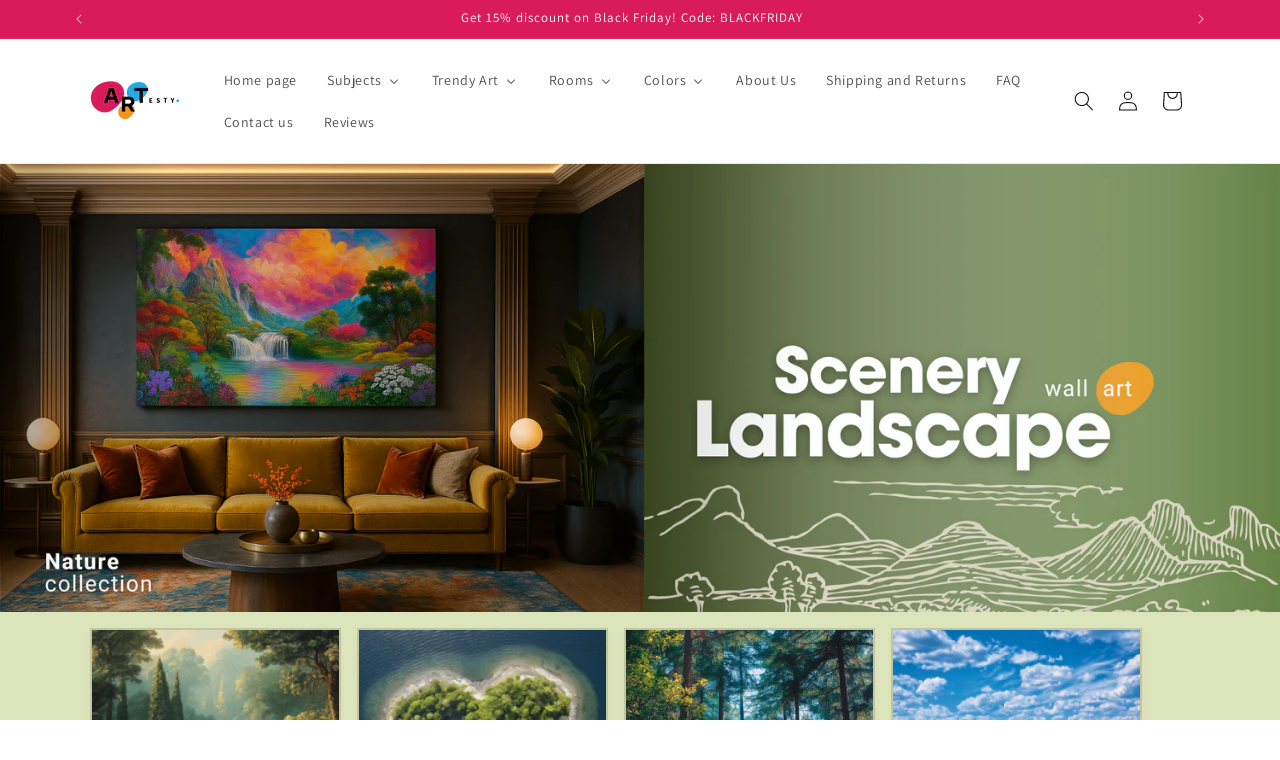

--- FILE ---
content_type: text/javascript
request_url: https://cdn.shopify.com/extensions/019bb158-f4e7-725f-a600-ef9c348de641/theme-app-extension-245/assets/alireviews-badge-block.min.js
body_size: 975
content:
!function(e,t){"object"==typeof exports&&"object"==typeof module?module.exports=t():"function"==typeof define&&define.amd?define([],t):"object"==typeof exports?exports["__alr_app__alireviews-badge-block"]=t():e["__alr_app__alireviews-badge-block"]=t()}(self,(function(){return function(){"use strict";var e,t,n={},r={};function o(e){var t=r[e];if(void 0!==t)return t.exports;var i=r[e]={id:e,exports:{}};return n[e](i,i.exports,o),i.exports}o.m=n,o.n=function(e){var t=e&&e.__esModule?function(){return e.default}:function(){return e};return o.d(t,{a:t}),t},o.d=function(e,t){for(var n in t)o.o(t,n)&&!o.o(e,n)&&Object.defineProperty(e,n,{enumerable:!0,get:t[n]})},o.f={},o.e=function(e){return Promise.all(Object.keys(o.f).reduce((function(t,n){return o.f[n](e,t),t}),[]))},o.u=function(e){return"alr-"+e+"-"+{949:"bf1a7b64",2092:"cce9c55c",2414:"57618a1f",3778:"1497ca1d",4105:"cacd6314",4981:"518a80d9",7317:"e6438911"}[e]+".min.js"},o.miniCssF=function(e){},o.g=function(){if("object"==typeof globalThis)return globalThis;try{return this||new Function("return this")()}catch(e){if("object"==typeof window)return window}}(),o.o=function(e,t){return Object.prototype.hasOwnProperty.call(e,t)},e={},t="__alr_app__:",o.l=function(n,r,i,a){if(e[n])e[n].push(r);else{var c,u;if(void 0!==i)for(var l=document.getElementsByTagName("script"),f=0;f<l.length;f++){var d=l[f];if(d.getAttribute("src")==n||d.getAttribute("data-webpack")==t+i){c=d;break}}c||(u=!0,(c=document.createElement("script")).type="text/javascript",c.charset="utf-8",c.timeout=120,o.nc&&c.setAttribute("nonce",o.nc),c.setAttribute("data-webpack",t+i),c.src=n,0!==c.src.indexOf(window.location.origin+"/")&&(c.crossOrigin="anonymous")),e[n]=[r];var s=function(t,r){c.onerror=c.onload=null,clearTimeout(p);var o=e[n];if(delete e[n],c.parentNode&&c.parentNode.removeChild(c),o&&o.forEach((function(e){return e(r)})),t)return t(r)},p=setTimeout(s.bind(null,void 0,{type:"timeout",target:c}),12e4);c.onerror=s.bind(null,c.onerror),c.onload=s.bind(null,c.onload),u&&document.head.appendChild(c)}},o.r=function(e){"undefined"!=typeof Symbol&&Symbol.toStringTag&&Object.defineProperty(e,Symbol.toStringTag,{value:"Module"}),Object.defineProperty(e,"__esModule",{value:!0})},function(){var e;o.g.importScripts&&(e=o.g.location+"");var t=o.g.document;if(!e&&t&&(t.currentScript&&(e=t.currentScript.src),!e)){var n=t.getElementsByTagName("script");n.length&&(e=n[n.length-1].src)}if(!e)throw new Error("Automatic publicPath is not supported in this browser");e=e.replace(/#.*$/,"").replace(/\?.*$/,"").replace(/\/[^\/]+$/,"/"),o.p=e}(),function(){var e={6509:0};o.f.j=function(t,n){var r=o.o(e,t)?e[t]:void 0;if(0!==r)if(r)n.push(r[2]);else{var i=new Promise((function(n,o){r=e[t]=[n,o]}));n.push(r[2]=i);var a=o.p+o.u(t),c=new Error;o.l(a,(function(n){if(o.o(e,t)&&(0!==(r=e[t])&&(e[t]=void 0),r)){var i=n&&("load"===n.type?"missing":n.type),a=n&&n.target&&n.target.src;c.message="Loading chunk "+t+" failed.\n("+i+": "+a+")",c.name="ChunkLoadError",c.type=i,c.request=a,r[1](c)}}),"chunk-"+t,t)}};var t=function(t,n){var r,i,a=n[0],c=n[1],u=n[2],l=0;if(a.some((function(t){return 0!==e[t]}))){for(r in c)o.o(c,r)&&(o.m[r]=c[r]);if(u)u(o)}for(t&&t(n);l<a.length;l++)i=a[l],o.o(e,i)&&e[i]&&e[i][0](),e[i]=0},n=self.__alr__=self.__alr__||[];n.forEach(t.bind(null,0)),n.push=t.bind(null,n.push.bind(n))}(),o.nc=void 0;var i={};o.r(i),o.d(i,{default:function(){return c}});var a=function(e){var t=arguments.length>1&&void 0!==arguments[1]?arguments[1]:1e3;"requestIdleCallback"in window?requestIdleCallback((()=>{e()}),{timeout:t}):setTimeout(e,t)};(function(){o.l&&(o.l=(e,t,n,r)=>{var o=document.createElement("script");o.src=e,o.defer=!0,o.async=!1,o.type="text/javascript",o.crossOrigin="anonymous",o.fetchPriority="low",o.onload=()=>t(),o.onerror=n=>{var o=new Error("Loading chunk ".concat(null!=r?r:""," failed: ").concat(e));o.event=n,t(o)},document.body.appendChild(o)})})();var c=()=>{a((function(){o.e(2414).then(o.bind(o,82414)).then((e=>{a((()=>e.default()),500)})).catch((e=>{}))}),1e3)};return i}()}));

--- FILE ---
content_type: text/javascript
request_url: https://cdn.shopify.com/extensions/019bb158-f4e7-725f-a600-ef9c348de641/theme-app-extension-245/assets/alireviews-badge.min.js
body_size: 158
content:
!function(e,r){"object"==typeof exports&&"object"==typeof module?module.exports=r():"function"==typeof define&&define.amd?define([],r):"object"==typeof exports?exports["__alr_app__alireviews-badge"]=r():e["__alr_app__alireviews-badge"]=r()}(self,(function(){return function(){"use strict";var e={r:function(e){"undefined"!=typeof Symbol&&Symbol.toStringTag&&Object.defineProperty(e,Symbol.toStringTag,{value:"Module"}),Object.defineProperty(e,"__esModule",{value:!0})}},r={};e.r(r);var t=window,o=null;t.__alr_cached_entries=t.__alr_cached_entries||{};var n=null==t?void 0:t.__alr_cached_entries,i={},l=()=>t.__AR_PUBLIC_PATH?t.__AR_PUBLIC_PATH:(()=>{if(null!==o)return o;var e=document.querySelectorAll("script[src]");for(var r of e){var t=r.src;if(t.includes("alireviews.min.js")||/alireviews-.*\.min\.js/.test(t)){var n=t.split("/").pop();if(n)return o=t.split(n)[0]}}o=void 0})(),a=function(){var e=arguments.length>0&&void 0!==arguments[0]?arguments[0]:"alireviews-core";return n[e]?Promise.resolve(n[e]):(e in i||(i[e]=new Promise(((r,o)=>{var a=l()+"".concat(e,".min.js"),c=e.replace(/[^a-zA-Z0-9]/g,"_");if(n[e])r(n[e]);else{var d=document.createElement("script");d.id=c,d.src=a,d.type="text/javascript",d.fetchPriority="low",d.defer=!0,d.crossOrigin="anonymous";var u=null;u=window.setTimeout((()=>{d.remove(),delete i[e],o(new Error("Timeout loading script ".concat(e)))}),6e4);var s=()=>{u&&clearTimeout(u)};d.onload=()=>{s(),n[e]=t["__alr_app__".concat(e)],delete i[e],r(n[e])},d.onerror=r=>{s(),d.remove(),delete i[e],o(new Error("Error loading script ".concat(e)))},document.body.appendChild(d)}}))),i[e])},c=function(e){var r=arguments.length>1&&void 0!==arguments[1]?arguments[1]:1e3;"requestIdleCallback"in window?requestIdleCallback((()=>{e()}),{timeout:r}):setTimeout(e,r)},d=e=>{"loading"===document.readyState?document.addEventListener("DOMContentLoaded",(()=>c(e,1e3)),{once:!0}):c(e,1e3)};return function(){if(!window.__AR_CORE_SNIPPET){if(0!==document.querySelectorAll(".alireviews-review-badge").length){d((function(){a("alireviews-badge-block").then((e=>{null!=e&&e.default&&e.default()})).catch((e=>{})),a("alireviews-events").then((e=>{null==e||e.default()}))}))}}}(),r}()}));

--- FILE ---
content_type: text/javascript
request_url: https://cdn.shopify.com/extensions/019bb158-f4e7-725f-a600-ef9c348de641/theme-app-extension-245/assets/alr-2092-cce9c55c.min.js
body_size: 4683
content:
"use strict";(self.__alr__=self.__alr__||[]).push([[2092,7317],{31645:function(e,r,i){var a=i(50047),t=i(54077),n=i(74357),l=(i(94495),(0,a.template)("<div class=alr-wh-comp-list-star-rating>"));r.Z=e=>{var r,i=(0,t.Py)((()=>!!e.star&&(0!==e.star&&e.star%1!=0)));return r=l(),(0,a.insert)(r,(()=>[...Array(5)].map(((r,t)=>{var l=t+1,o=e.star>=l?100:e.star-(l-1)>0?e.star%(l-1)*100:0,s=e.star>=l;return(0,a.createComponent)(n.Z,{get ratingIconShape(){return e.ratingIconShape},active:s,percentFill:o,get half(){return i()}})})))),(0,a.effect)((()=>(0,a.setAttribute)(r,"data-star",e.star))),r}},39983:function(e,r,i){i.r(r),i.d(r,{default:function(){return a.Z}});var a=i(31645)},49404:function(e,r,i){var a=i(50047),t=i(51809),n=(i(54020),i(94653)),l=i(54077),o=(0,a.template)("<div class=alr-wh-comp-rating-star>"),s=(0,a.template)("<div class=alr-wh-comp-rating-star-icon-bound>"),c=(0,a.template)("<div class=alr-wh-comp-rating-star-icon-fill>"),v=(0,a.template)("<div class=alr-wh-comp-rating-star-icon--fill>"),w=(0,a.template)("<div class=alr-wh-comp-rating-star-icon--empty>");r.Z=e=>{(0,n.Z)();var r,i,d=(0,l.Py)((()=>t.u[e.ratingIconShape]||t.u.rounded));return i=o(),(0,a.insert)(i,(r=(0,a.memo)((()=>!!e.half)),()=>{return r()?[(t=s(),(0,a.effect)((()=>t.innerHTML=d())),t),(i=c(),(0,a.effect)((r=>{var t,n="width:".concat(null!==(t=e.percentFill)&&void 0!==t?t:0,"%"),l=d();return r.e=(0,a.style)(i,n,r.e),l!==r.t&&(i.innerHTML=r.t=l),r}),{e:void 0,t:void 0}),i)]:(0,a.memo)((()=>{return(0,a.memo)((()=>!!e.active))()?(i=v(),(0,a.effect)((()=>i.innerHTML=d())),i):(r=w(),(0,a.effect)((()=>r.innerHTML=d())),r);var r,i}));var i,t})),i}},74357:function(e,r,i){i.d(r,{Z:function(){return a.Z}});var a=i(49404)},51809:function(e,r,i){i.d(r,{u:function(){return a}});var a={default:'<svg viewBox="0 0 14 14" ><use href="#alr-icon-default"></use></svg>',thin:'<svg viewBox="0 0 16 16" ><use href="#alr-icon-thin"></use></svg>',rounded:'<svg viewBox="0 0 17 16" ><use href="#alr-icon-rounded"></use></svg>',circle:'<svg viewBox="0 0 12 12" ><use href="#alr-icon-circle"></use></svg>',heart:'<svg viewBox="0 0 16 15" ><use href="#alr-icon-heart"></use></svg>',paw:'<svg viewBox="0 0 14 14" ><use href="#alr-icon-paw"></use></svg>',like:'<svg viewBox="0 0 14 14" ><use href="#alr-icon-like"></use></svg>',ghost:'<svg viewBox="0 0 14 14" ><use href="#alr-icon-ghost"></use></svg>'}},67183:function(e,r){r.Z=e=>parseFloat("".concat(e||0)).toFixed(1)},12925:function(e,r,i){i.d(r,{Z:function(){return B}});var a=i(50047),t=i(54077),n=i(92110),l=/\.([0-9a-z]+)(?=[?#])|(\.)(?:[\w]+)$/gim,o=[".svg",".webp",".gif"];function s(e,r,i,a,t,n,l){try{var o=e[n](l),s=o.value}catch(e){return void i(e)}o.done?r(s):Promise.resolve(s).then(a,t)}function c(e){return function(){var r=this,i=arguments;return new Promise((function(a,t){var n=e.apply(r,i);function l(e){s(n,a,t,l,o,"next",e)}function o(e){s(n,a,t,l,o,"throw",e)}l(void 0)}))}}var v="".concat(n.sC,"/assets/image/default-review.svg"),w=function(){var e=c((function*(e){var r=!(arguments.length>1&&void 0!==arguments[1])||arguments[1],i=!(arguments.length>2&&void 0!==arguments[2])||arguments[2];return new Promise(((a,t)=>{var s,c=null!==(s=e.getAttribute("alr-origin-src"))&&void 0!==s?s:"",w=e.closest("div"),g=(null==w?void 0:w.clientWidth)||0;if(g>0&&c&&n.CV&&i&&(e=>{var r=e.match(l);if(null!=r&&r.length){var i=String(r[0]).toLowerCase();if(o.includes(i))return!1}return!0})(c)&&1!=window.__AR_WIDGET_DISABLED_RESIZE_IMAGE){var p=g,h=n.CV+c.trim()+"&width="+p;u(h).then((i=>{var t=i;d(e,h,g,null==t?void 0:t.naturalWidth,null==t?void 0:t.naturalHeight,r),a(!1)})).catch((()=>{u(c).then((i=>{var t=i;d(e,c,g,null==t?void 0:t.naturalWidth,null==t?void 0:t.naturalHeight,r),a(!1)})).catch((i=>{d(e,v,g,g,g,r),a(!1)}))}))}else u(c).then((i=>{var t=i;d(e,c,g,null==t?void 0:t.naturalWidth,null==t?void 0:t.naturalHeight,r),a(!1)})).catch((()=>{d(e,v,g,g,g,r),a(!1)}))}))}));return function(r){return e.apply(this,arguments)}}(),d=function(e,r,i,a,t){var n=!(arguments.length>5&&void 0!==arguments[5])||arguments[5];e.setAttribute("data-alr-src",r);var l=i*t/a;e.setAttribute("width",String(i)),e.setAttribute("height",String(l));var o=e.closest("div");null==o||o.setAttribute("data-origin-width",String(a)),null==o||o.setAttribute("data-origin-height",String(t)),n&&((null==o?void 0:o.style).height=l+"px")},g=function(e){var r=arguments.length>1&&void 0!==arguments[1]?arguments[1]:e=>{};if("IntersectionObserver"in window){var i=new IntersectionObserver((a=>{var t,n=a.length?a[0]:null;n&&n.isIntersecting&&(p(e),null==e||null===(t=e.parentElement)||void 0===t||t.classList.add("alr-wh-image-loaded"),r(e),i.disconnect())}));i.observe(e)}else{var a;p(e),null==e||null===(a=e.parentElement)||void 0===a||a.classList.add("alr-wh-image-loaded"),r(e)}},p=e=>{var r=e.getAttribute("data-alr-src")||"";e.classList.remove("alr-lazy-loading"),e.setAttribute("src",r),e.setAttribute("data-loaded","1"),e.setAttribute("alt",r),e.style.opacity="1"},u=function(e){return new Promise(function(){var r=c((function*(r,i){var a=new Image;a.style.opacity="0",a.onload=function(e){a.style.opacity="1",setTimeout((()=>{r(a)}),1)},a.onerror=function(e){a.style.opacity="1",setTimeout((function(){i(null)}),1)},a.src=e}));return function(e,i){return r.apply(this,arguments)}}())},h=i(93379),m=i.n(h),f=i(89037),b=i.n(f),y=i(90569),x=i.n(y),_=i(3565),k=i.n(_),Z=i(19216),z=i.n(Z),A=i(77987),I={};I.setAttributes=k(),I.insert=x().bind(null,"head"),I.domAPI=b(),I.insertStyleElement=z();m()(A.Z,I),A.Z&&A.Z.locals&&A.Z.locals;var S=(0,a.template)("<img alr-loading=lazy>"),C=e=>{var r,i,{refWrapImage:n,width:l,height:o,className:s,isPreviewMode:c,hasResize:v=!0,callBack:d}=e,[p,u]=(0,t.gQ)(),[h,m]=(0,t.gQ)(!1);return(0,t.GW)((()=>{p()&&!c&&setTimeout((()=>{!function(e){var r=!(arguments.length>1&&void 0!==arguments[1])||arguments[1],i=arguments.length>2&&void 0!==arguments[2]?arguments[2]:()=>{};if("IntersectionObserver"in window){var a=new IntersectionObserver((t=>{var n=t.length?t[0]:null;n&&n.isIntersecting&&(w(e,!1,r).then((()=>{"function"==typeof i&&i(),g(e,(()=>{"function"==typeof i&&i()}))})),a.disconnect())}));a.observe(e)}else w(e,!1,r).then((()=>{"function"==typeof i&&i(),g(e,(()=>{"function"==typeof i&&i()}))}))}(p(),v,(()=>{null==d||d(),m(!0)}))}),250)})),(0,t.GW)((()=>{null==n||n.classList.add(c?"alr-wh-image-loaded":"alr-wh-comp-image-lazy-load")})),r=S(),"function"==typeof(i=u)?(0,a.use)(i,r):u=r,(0,a.className)(r,s),(0,a.setAttribute)(r,"height",o||void 0),(0,a.effect)((i=>{var t=c?void 0:"opacity:0;",o=e.src,s=c||h()?e.src:void 0,v=l||"".concat(null==n?void 0:n.clientWidth),w=e.alt||e.src;return i.e=(0,a.style)(r,t,i.e),o!==i.t&&(0,a.setAttribute)(r,"alr-origin-src",i.t=o),s!==i.a&&(0,a.setAttribute)(r,"src",i.a=s),v!==i.o&&(0,a.setAttribute)(r,"width",i.o=v),w!==i.i&&(0,a.setAttribute)(r,"alt",i.i=w),i}),{e:void 0,t:void 0,a:void 0,o:void 0,i:void 0}),r},E=i(59281),P={};P.setAttributes=k(),P.insert=x().bind(null,"head"),P.domAPI=b(),P.insertStyleElement=z();m()(E.Z,P),E.Z&&E.Z.locals&&E.Z.locals;var T=(0,a.template)("<div class=alr-wh-comp-image-backdrop>"),B=e=>{var r,i,{src:n,originWidth:l,originHeight:o}=e,[s,c]=(0,t.gQ)(),v=(0,t.Py)((()=>{var e,r=(null===(e=s())||void 0===e?void 0:e.clientWidth)||1,i=r*o/l;return(0,a.createComponent)(C,{src:n,height:"".concat(i,"px"),width:"".concat(r,"px")})}));return r=T(),"function"==typeof(i=c)?(0,a.use)(i,r):c=r,(0,a.insert)(r,v),r}},32092:function(e,r,i){i.r(r),i.d(r,{default:function(){return _}});var a=i(50047),t=i(39983),n=i(92110),l=i(67183),o=i(12925),s=i(45731),c=(i(17392),i(93379)),v=i.n(c),w=i(89037),d=i.n(w),g=i(90569),p=i.n(g),u=i(3565),h=i.n(u),m=i(19216),f=i.n(m),b=i(71997),y={};y.setAttributes=h(),y.insert=p().bind(null,"head"),y.domAPI=d(),y.insertStyleElement=f();v()(b.Z,y),b.Z&&b.Z.locals&&b.Z.locals;var x=(0,a.template)("<div class=alr-rv-badge-highlight><div class=alr-rv-badge-highlight-container><div class=alr-rv-badge-highlight-wrap><div class=alr-rv-badge-highlight-summary></div><div class=alr-rv-badge-highlight-star></div><div class=alr-rv-badge-highlight-verify-text>"),_=e=>{var r,i,c,v,w,{setting:d,star:g}=e,{verified_text:p="verified reviews",scale:u=100}=d||{},h=u/10,m=n.sC+"/assets/widget-hub/review-badge/highlight/bg-reviews-star.svg";return r=x(),i=r.firstChild.firstChild,c=i.firstChild,v=c.nextSibling,w=v.nextSibling,(0,a.insert)(c,(()=>(0,l.Z)(g))),(0,a.insert)(i,(0,a.createComponent)(o.Z,{src:m,originWidth:289,originHeight:85}),v),(0,a.insert)(v,(0,a.createComponent)(t.default,{ratingIconShape:"default",star:g})),(0,a.insert)(w,(()=>(0,s.Z)(p))),(0,a.effect)((e=>(0,a.style)(r,"font-size:".concat(h,"px !important"),e))),r}},45731:function(e,r){r.Z=e=>e.length>16?e.substring(0,16):e},77987:function(e,r,i){var a=i(23645),t=i.n(a)()((function(e){return e[1]}));t.push([e.id,'.kudosi-review-box,.alireviews-review-box,.alireviews-reviews-carousel,.alireviews-reviews-media-carousel,.alr-wh-rw-popup,.alireviews-popup-detail{--alr-wh-image_background_color: rgba(221, 219, 221, 1)}.kudosi-review-box .alr-wh-comp-image-lazy-load,.alireviews-review-box .alr-wh-comp-image-lazy-load,.alireviews-reviews-carousel .alr-wh-comp-image-lazy-load,.alireviews-reviews-media-carousel .alr-wh-comp-image-lazy-load,.alr-wh-rw-popup .alr-wh-comp-image-lazy-load,.alireviews-popup-detail .alr-wh-comp-image-lazy-load{position:relative;overflow:hidden;background-color:#dddbdd}.kudosi-review-box .alr-wh-comp-image-lazy-load:after,.alireviews-review-box .alr-wh-comp-image-lazy-load:after,.alireviews-reviews-carousel .alr-wh-comp-image-lazy-load:after,.alireviews-reviews-media-carousel .alr-wh-comp-image-lazy-load:after,.alr-wh-rw-popup .alr-wh-comp-image-lazy-load:after,.alireviews-popup-detail .alr-wh-comp-image-lazy-load:after{content:"";position:absolute;top:0;right:0;bottom:0;left:0;-webkit-transform:translateX(-100%);transform:translateX(-100%);background-image:-webkit-gradient(linear, left top, right top, color-stop(0, rgba(255, 255, 255, 0)), color-stop(20%, rgba(255, 255, 255, 0.2)), color-stop(60%, rgba(255, 255, 255, 0.5)), to(rgba(255, 255, 255, 0)));background-image:linear-gradient(90deg, rgba(255, 255, 255, 0) 0, rgba(255, 255, 255, 0.2) 20%, rgba(255, 255, 255, 0.5) 60%, rgba(255, 255, 255, 0));-webkit-animation:alr-skeleton-loading 2s infinite;animation:alr-skeleton-loading 2s infinite}.kudosi-review-box .alr-wh-comp-image-lazy-load.alr-wh-image-loaded:after,.alireviews-review-box .alr-wh-comp-image-lazy-load.alr-wh-image-loaded:after,.alireviews-reviews-carousel .alr-wh-comp-image-lazy-load.alr-wh-image-loaded:after,.alireviews-reviews-media-carousel .alr-wh-comp-image-lazy-load.alr-wh-image-loaded:after,.alr-wh-rw-popup .alr-wh-comp-image-lazy-load.alr-wh-image-loaded:after,.alireviews-popup-detail .alr-wh-comp-image-lazy-load.alr-wh-image-loaded:after{content:none}@-webkit-keyframes alr-skeleton-loading{100%{-webkit-transform:translateX(100%);transform:translateX(100%)}}@keyframes alr-skeleton-loading{100%{-webkit-transform:translateX(100%);transform:translateX(100%)}}',""]),t.locals={},r.Z=t},38422:function(e,r,i){var a=i(23645),t=i.n(a)()((function(e){return e[1]}));t.push([e.id,".kudosi-review-box .alr-wh-comp-list-star-rating,.alireviews-review-box .alr-wh-comp-list-star-rating,.alireviews-review-star-rating .alr-wh-comp-list-star-rating,.alr-wh-comp-star-rating-tooltip-detail .alr-wh-comp-list-star-rating,.alireviews-popup-detail .alr-wh-comp-list-star-rating,.alireviews-review-badge .alr-wh-comp-list-star-rating,.alireviews-reviews-media-carousel .alr-wh-comp-list-star-rating,.alireviews-reviews-carousel .alr-wh-comp-list-star-rating,.alr-wh-rw-popup .alr-wh-comp-list-star-rating{display:-webkit-box;display:-webkit-flex;display:-ms-flexbox;display:flex}.kudosi-review-box .alr-wh-comp-list-star-rating>div+div,.alireviews-review-box .alr-wh-comp-list-star-rating>div+div,.alireviews-review-star-rating .alr-wh-comp-list-star-rating>div+div,.alr-wh-comp-star-rating-tooltip-detail .alr-wh-comp-list-star-rating>div+div,.alireviews-popup-detail .alr-wh-comp-list-star-rating>div+div,.alireviews-review-badge .alr-wh-comp-list-star-rating>div+div,.alireviews-reviews-media-carousel .alr-wh-comp-list-star-rating>div+div,.alireviews-reviews-carousel .alr-wh-comp-list-star-rating>div+div,.alr-wh-rw-popup .alr-wh-comp-list-star-rating>div+div{margin-left:var(--alr-wh-rating_icon_spacing)}",""]),t.locals={},r.Z=t},97317:function(e,r,i){var a=i(23645),t=i.n(a)()((function(e){return e[1]}));t.push([e.id,".alireviews-review-box .alr-wh-comp-rating-star,.alireviews-review-star-rating .alr-wh-comp-rating-star,.alr-wh-comp-star-rating-tooltip-detail .alr-wh-comp-rating-star,.alireviews-popup-detail .alr-wh-comp-rating-star,.alireviews-review-badge .alr-wh-comp-rating-star,.alireviews-reviews-carousel .alr-wh-comp-rating-star,.alireviews-reviews-media-carousel .alr-wh-comp-rating-star,.alr-wh-rw-popup .alr-wh-comp-rating-star{position:relative;display:inline-block;overflow:visible;z-index:0}.alireviews-review-box .alr-wh-comp-rating-star svg,.alireviews-review-star-rating .alr-wh-comp-rating-star svg,.alr-wh-comp-star-rating-tooltip-detail .alr-wh-comp-rating-star svg,.alireviews-popup-detail .alr-wh-comp-rating-star svg,.alireviews-review-badge .alr-wh-comp-rating-star svg,.alireviews-reviews-carousel .alr-wh-comp-rating-star svg,.alireviews-reviews-media-carousel .alr-wh-comp-rating-star svg,.alr-wh-rw-popup .alr-wh-comp-rating-star svg{width:var(--alr-wh-rating_icon_size) !important;height:auto !important;overflow:visible;--ar-wh-icon_border: var(--alr-wh-rating_icon_border_color);fill:currentColor;stroke:var(--ar-wh-icon_border) !important;stroke-width:.5px;max-width:unset !important}.alireviews-review-box .alr-wh-comp-rating-star svg use,.alireviews-review-star-rating .alr-wh-comp-rating-star svg use,.alr-wh-comp-star-rating-tooltip-detail .alr-wh-comp-rating-star svg use,.alireviews-popup-detail .alr-wh-comp-rating-star svg use,.alireviews-review-badge .alr-wh-comp-rating-star svg use,.alireviews-reviews-carousel .alr-wh-comp-rating-star svg use,.alireviews-reviews-media-carousel .alr-wh-comp-rating-star svg use,.alr-wh-rw-popup .alr-wh-comp-rating-star svg use{pointer-events:none !important}.alireviews-review-box .alr-wh-comp-rating-star-icon-bound,.alireviews-review-star-rating .alr-wh-comp-rating-star-icon-bound,.alr-wh-comp-star-rating-tooltip-detail .alr-wh-comp-rating-star-icon-bound,.alireviews-popup-detail .alr-wh-comp-rating-star-icon-bound,.alireviews-review-badge .alr-wh-comp-rating-star-icon-bound,.alireviews-reviews-carousel .alr-wh-comp-rating-star-icon-bound,.alireviews-reviews-media-carousel .alr-wh-comp-rating-star-icon-bound,.alr-wh-rw-popup .alr-wh-comp-rating-star-icon-bound{position:relative;color:var(--alr-wh-rating_icon_empty_color);line-height:0;-webkit-transform:translateZ(0px);transform:translateZ(0px)}.alireviews-review-box .alr-wh-comp-rating-star-icon-fill,.alireviews-review-star-rating .alr-wh-comp-rating-star-icon-fill,.alr-wh-comp-star-rating-tooltip-detail .alr-wh-comp-rating-star-icon-fill,.alireviews-popup-detail .alr-wh-comp-rating-star-icon-fill,.alireviews-review-badge .alr-wh-comp-rating-star-icon-fill,.alireviews-reviews-carousel .alr-wh-comp-rating-star-icon-fill,.alireviews-reviews-media-carousel .alr-wh-comp-rating-star-icon-fill,.alr-wh-rw-popup .alr-wh-comp-rating-star-icon-fill{width:calc(var(--alr-wh-rating_icon_size) + 1px);height:calc(var(--alr-wh-rating_icon_size) + 1px) !important;position:absolute;left:0;top:0;z-index:1;overflow:hidden;color:var(--alr-wh-rating_icon_filled_color);line-height:0}.alireviews-review-box .alr-wh-comp-rating-star-icon--empty,.alireviews-review-star-rating .alr-wh-comp-rating-star-icon--empty,.alr-wh-comp-star-rating-tooltip-detail .alr-wh-comp-rating-star-icon--empty,.alireviews-popup-detail .alr-wh-comp-rating-star-icon--empty,.alireviews-review-badge .alr-wh-comp-rating-star-icon--empty,.alireviews-reviews-carousel .alr-wh-comp-rating-star-icon--empty,.alireviews-reviews-media-carousel .alr-wh-comp-rating-star-icon--empty,.alr-wh-rw-popup .alr-wh-comp-rating-star-icon--empty{color:var(--alr-wh-rating_icon_empty_color);line-height:0;-webkit-transform:translateZ(0px);transform:translateZ(0px)}.alireviews-review-box .alr-wh-comp-rating-star-icon--fill,.alireviews-review-star-rating .alr-wh-comp-rating-star-icon--fill,.alr-wh-comp-star-rating-tooltip-detail .alr-wh-comp-rating-star-icon--fill,.alireviews-popup-detail .alr-wh-comp-rating-star-icon--fill,.alireviews-review-badge .alr-wh-comp-rating-star-icon--fill,.alireviews-reviews-carousel .alr-wh-comp-rating-star-icon--fill,.alireviews-reviews-media-carousel .alr-wh-comp-rating-star-icon--fill,.alr-wh-rw-popup .alr-wh-comp-rating-star-icon--fill{color:var(--alr-wh-rating_icon_filled_color);line-height:0;-webkit-transform:translateZ(0px);transform:translateZ(0px)}",""]),t.locals={},r.Z=t},59281:function(e,r,i){var a=i(23645),t=i.n(a)()((function(e){return e[1]}));t.push([e.id,".alireviews-review-badge .alr-wh-comp-image-backdrop{position:absolute;top:54.4444444444%;left:0;right:0}.alireviews-review-badge .alr-wh-comp-image-backdrop img{width:100% !important;height:auto}",""]),t.locals={},r.Z=t},71997:function(e,r,i){var a=i(23645),t=i.n(a)()((function(e){return e[1]}));t.push([e.id,".alireviews-review-badge *{display:block;-webkit-box-sizing:border-box;box-sizing:border-box;opacity:1;visibility:visible;-webkit-transform:none;transform:none;border:none;-webkit-box-shadow:none;box-shadow:none;border-radius:0;font-family:inherit;padding:0;margin:0;vertical-align:top;position:static;text-align:left;text-decoration:none;word-break:break-word;letter-spacing:normal;direction:ltr;font-stretch:normal;list-style:none;font-weight:normal}.alireviews-review-badge .alr-rv-badge-highlight{--alr-review-badge-text-color: #1c1c28;--alr-review-badge-logo-color: #555770;--alr-wh-rating_icon_spacing: 0.5em;--alr-wh-rating_icon_size: 1.9em;--alr-wh-rating_icon_filled_color: #faad14;--alr-wh-rating_icon_empty_color: #ffffff;--alr-wh-rating_icon_border_color: #faad14;font-size:10px}.alireviews-review-badge .alr-rv-badge-highlight-container{width:14.4em;display:inline-block}.alireviews-review-badge .alr-rv-badge-highlight-wrap{width:100%;height:9.3em;position:relative}.alireviews-review-badge .alr-rv-badge-highlight-verify-text{position:absolute;z-index:1;font-size:1.2em;font-style:normal;font-weight:600;text-transform:uppercase;color:var(--alr-review-badge-text-color);top:72.2222222222%;left:0;right:0;text-align:center}.alireviews-review-badge .alr-rv-badge-highlight-summary{position:absolute;z-index:1;font-size:3.2em;font-weight:800;line-height:normal;white-space:nowrap;color:var(--alr-review-badge-text-color);top:0;left:0;right:0;text-align:center}.alireviews-review-badge .alr-rv-badge-highlight-star{position:absolute;z-index:1;font-weight:800;line-height:normal;color:var(--alr-review-badge-text-color);top:43.3333333333%;left:17.2222222222%;right:15.8888888889%}.alireviews-review-badge .alr-rv-badge-highlight-star .alr-wh-comp-list-star-rating{-webkit-box-pack:center;-webkit-justify-content:center;-ms-flex-pack:center;justify-content:center}",""]),t.locals={},r.Z=t},56956:function(e,r,i){var a=i(23645),t=i.n(a)()((function(e){return e[1]}));t.push([e.id,".alireviews-review-badge .alr-wh-comp-block-plan-logo{margin-top:.5em;font-size:1.44em !important}.alireviews-review-badge .alr-wh-comp-block-plan-logo-text{font-size:1em !important}",""]),t.locals={},r.Z=t},23645:function(e){e.exports=function(e){var r=[];return r.toString=function(){return this.map((function(r){var i=e(r);return r[2]?"@media ".concat(r[2]," {").concat(i,"}"):i})).join("")},r.i=function(e,i,a){"string"==typeof e&&(e=[[null,e,""]]);var t={};if(a)for(var n=0;n<this.length;n++){var l=this[n][0];null!=l&&(t[l]=!0)}for(var o=0;o<e.length;o++){var s=[].concat(e[o]);a&&t[s[0]]||(i&&(s[2]?s[2]="".concat(i," and ").concat(s[2]):s[2]=i),r.push(s))}},r}},94495:function(e,r,i){var a=i(93379),t=i.n(a),n=i(89037),l=i.n(n),o=i(90569),s=i.n(o),c=i(3565),v=i.n(c),w=i(19216),d=i.n(w),g=i(38422),p={};p.setAttributes=v(),p.insert=s().bind(null,"head"),p.domAPI=l(),p.insertStyleElement=d();t()(g.Z,p),g.Z&&g.Z.locals&&g.Z.locals},54020:function(e,r,i){var a=i(93379),t=i.n(a),n=i(89037),l=i.n(n),o=i(90569),s=i.n(o),c=i(3565),v=i.n(c),w=i(19216),d=i.n(w),g=i(97317),p={};p.setAttributes=v(),p.insert=s().bind(null,"head"),p.domAPI=l(),p.insertStyleElement=d();t()(g.Z,p),g.Z&&g.Z.locals&&g.Z.locals},17392:function(e,r,i){var a=i(93379),t=i.n(a),n=i(89037),l=i.n(n),o=i(90569),s=i.n(o),c=i(3565),v=i.n(c),w=i(19216),d=i.n(w),g=i(56956),p={};p.setAttributes=v(),p.insert=s().bind(null,"head"),p.domAPI=l(),p.insertStyleElement=d();t()(g.Z,p),g.Z&&g.Z.locals&&g.Z.locals},93379:function(e){var r=[];function i(e){for(var i=-1,a=0;a<r.length;a++)if(r[a].identifier===e){i=a;break}return i}function a(e,a){for(var n={},l=[],o=0;o<e.length;o++){var s=e[o],c=a.base?s[0]+a.base:s[0],v=n[c]||0,w="".concat(c," ").concat(v);n[c]=v+1;var d=i(w),g={css:s[1],media:s[2],sourceMap:s[3],supports:s[4],layer:s[5]};if(-1!==d)r[d].references++,r[d].updater(g);else{var p=t(g,a);a.byIndex=o,r.splice(o,0,{identifier:w,updater:p,references:1})}l.push(w)}return l}function t(e,r){var i=r.domAPI(r);i.update(e);return function(r){if(r){if(r.css===e.css&&r.media===e.media&&r.sourceMap===e.sourceMap&&r.supports===e.supports&&r.layer===e.layer)return;i.update(e=r)}else i.remove()}}e.exports=function(e,t){var n=a(e=e||[],t=t||{});return function(e){e=e||[];for(var l=0;l<n.length;l++){var o=i(n[l]);r[o].references--}for(var s=a(e,t),c=0;c<n.length;c++){var v=i(n[c]);0===r[v].references&&(r[v].updater(),r.splice(v,1))}n=s}}},90569:function(e){var r={};e.exports=function(e,i){var a=function(e){if(void 0===r[e]){var i=document.querySelector(e);if(window.HTMLIFrameElement&&i instanceof window.HTMLIFrameElement)try{i=i.contentDocument.head}catch(e){i=null}r[e]=i}return r[e]}(e);if(!a)throw new Error("Couldn't find a style target. This probably means that the value for the 'insert' parameter is invalid.");a.appendChild(i)}},19216:function(e){e.exports=function(e){var r=document.createElement("style");return e.setAttributes(r,e.attributes),e.insert(r,e.options),r}},3565:function(e,r,i){e.exports=function(e){var r=i.nc;r&&e.setAttribute("nonce",r)}},89037:function(e){var r,i=(r=[],function(e,i){return r[e]=i,r.filter(Boolean).join("\n")});function a(e,r,a,t){var n;if(a)n="";else{n="",t.supports&&(n+="@supports (".concat(t.supports,") {")),t.media&&(n+="@media ".concat(t.media," {"));var l=void 0!==t.layer;l&&(n+="@layer".concat(t.layer.length>0?" ".concat(t.layer):""," {")),n+=t.css,l&&(n+="}"),t.media&&(n+="}"),t.supports&&(n+="}")}if(e.styleSheet)e.styleSheet.cssText=i(r,n);else{var o=document.createTextNode(n),s=e.childNodes;s[r]&&e.removeChild(s[r]),s.length?e.insertBefore(o,s[r]):e.appendChild(o)}}var t={singleton:null,singletonCounter:0};e.exports=function(e){if("undefined"==typeof document)return{update:function(){},remove:function(){}};var r=t.singletonCounter++,i=t.singleton||(t.singleton=e.insertStyleElement(e));return{update:function(e){a(i,r,!1,e)},remove:function(e){a(i,r,!0,e)}}}}}]);